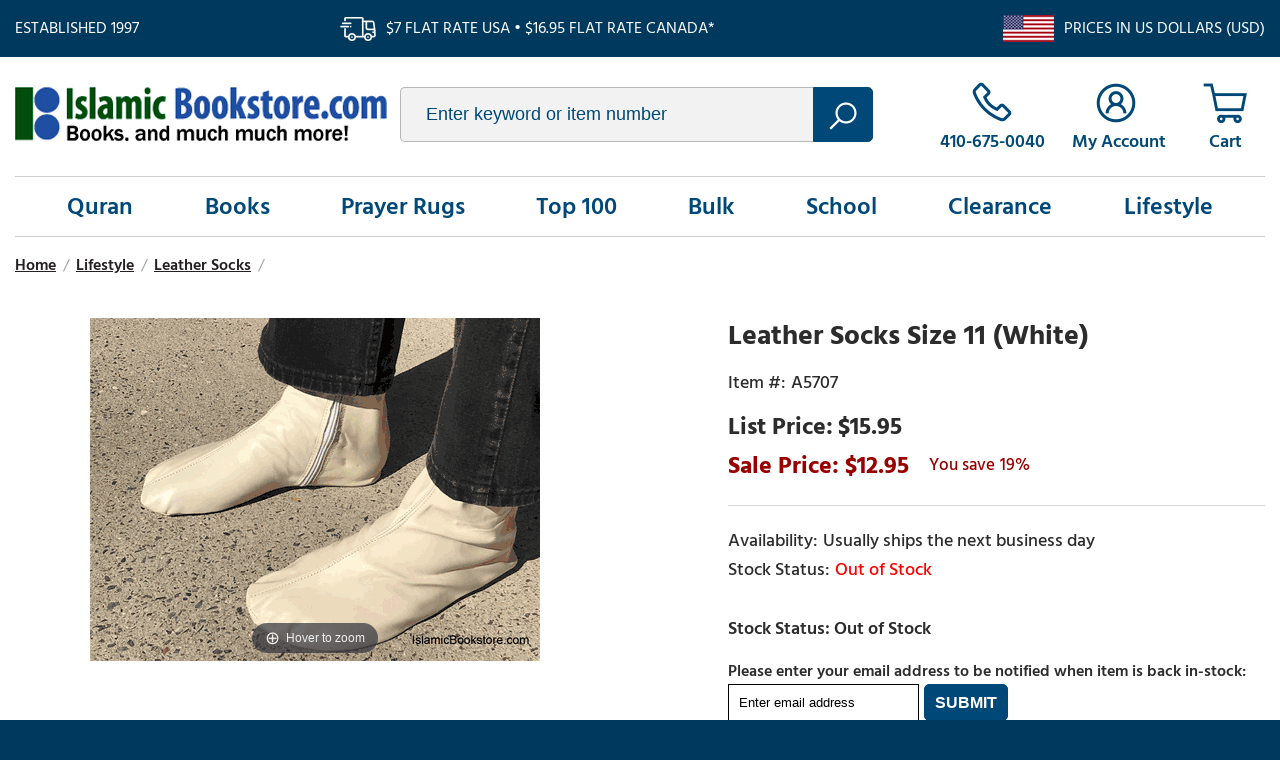

--- FILE ---
content_type: text/html
request_url: https://www.islamicbookstore.com/a5707.html
body_size: 7447
content:
<!DOCTYPE html PUBLIC "-//W3C//DTD XHTML 1.0 Strict//EN" "http://www.w3.org/TR/xhtml1/DTD/xhtml1-strict.dtd"><html><head><title>Leather Socks Size 11 (White)</title><meta name="keywords" content="Leather Socks Size 11 (White) " /><meta name="description" content="This is our premium, highest quality leather sock line. Unisex, men and women can wear these socks in house or mosque, a true alternative of shoes, and best for use in winter. These leather socks have a zipper and snap closure (unless advertised as &quot;zipperless&quot;). Similar to normal socks, you have to wear shoes with them if you are outside home or mosque. Each pair comes individually packed in plastic enclosure. It is optional to wear normal socks inside these socks for better results. If you want a tight fit then select one size lower, otherwise select your normal shoe size.

Sizes listed are US sizes. Imported. Made in Pakistan.

Due to hygienic reasons, this product is not entitled for refund nor exchange." /><link rel="canonical" href="https://www.islamicbookstore.com/a5707.html" /><link type="text/css" rel="stylesheet" href="https://apps2.nakamoa.com/islamicbookstore/responsive/inline.css" /><meta name="viewport" content="width=device-width, initial-scale=1, minimum-scale=1.0, maximum-scale=1.0, user-scalable=no"></head><body itemscope="" itemtype="http://schema.org/WebPage" pageid="a5707"><section class="top flw white-font"><section class="wrapper"><div class="established fl">Established 1997</div><div class="ship fl">$7 flat rate USA � $16.95 flat rate Canada*</div><div class="us-ship fr">Prices in US Dollars (USD)</div></section></section><section class="white cb"><section class="wrapper"><header class="flw"><a href="https://www.islamicbookstore.com/" class="logo fl lazy nt" title="IslamicBookstore.com" data-src="logo.png">islamicbookstore.com</a><div class="search fl"><form method="get" action="search-results.html"><input type="text" placeholder="Enter keyword or item number" id="query" name="query"/><button type="submit"></button></form></div><div class="infos fr"><a href="tel:1-410-675-0040" class="phone"><span>410-675-0040</span></a><a href="https://myaccount.islamicbookstore.com/" class="accounts"><span>My Account</span></a><a href="https://order.store.turbify.net/islamicbookstore-com/cgi-bin/wg-order?islamicbookstore-com" class="cart" data-number="0"></a><a href="#" class="hamburger"></a></div></header><nav><ul class="links flw"><li><a href="quran.html" menu="0">Quran</a></li><li><a href="books.html" menu="1">Books</a></li><li><a href="gifts-prayer-rugs.html" menu="2">Prayer Rugs</a></li><li><a href="top100.html" menu="3">Top 100</a></li><li><a href="books-worship-and-spirituality-dawah-books-and-bulk-books-by-the-case.html" menu="4">Bulk</a></li><li><a href="children.html" menu="5">School</a></li><li><a href="clearance.html" menu="6">Clearance</a></li><li><a href="lifestyle.html" menu="7">Lifestyle</a></li></ul></nav><main><div class="content flw"><section class="content wrapper"><ul id=breadcrumbs itemscope itemtype="http://schema.org/BreadcrumbList"><li itemprop="itemListElement" itemscope itemtype="http://schema.org/ListItem"><a href="index.html" itemprop=item><span>Home</span><meta content="1" itemprop="position" /></a></li><li class=sep>/</li><li itemprop="itemListElement" itemscope itemtype="http://schema.org/ListItem"><a href="lifestyle.html" itemprop=item><span>Lifestyle</span><meta content="3" itemprop="position" /></a></li><li class=sep>/</li><li itemprop="itemListElement" itemscope itemtype="http://schema.org/ListItem"><a href="leathersocks.html" itemprop=item><span>Leather Socks</span><meta content="4" itemprop="position" /></a></li><li class=sep>/</li></ul><div class="product" itemscope="" itemtype="http://schema.org/Product"><meta content="islamicbookstore.com" itemprop="url" /><meta content="https://www.islamicbookstore.com/a5707.html" itemprop="name" /><meta content="A5707" itemprop="sku" /><div class="itemtop flw"><div class="image-name"><div class="image"><a class="MagicZoom" id="nak-magic-zoom" data-options="" href="https://s.turbifycdn.com/aah/islamicbookstore-com/leather-socks-size-11-cream-35.gif"><img src="https://s.turbifycdn.com/aah/islamicbookstore-com/leather-socks-size-11-cream-36.gif" width="450" height="343" border="0" hspace="0" vspace="0" alt="Leather Socks Size 11 (White)" /></a></div></div><div class="pit-name"><h1 itemprop="name">Leather Socks Size 11 (White)</h1><form method="POST" action="https://order.store.turbify.net/islamicbookstore-com/cgi-bin/wg-order?islamicbookstore-com+a5707"><input name="vwitem" type="hidden" value="a5707" /><input name="vwcatalog" type="hidden" value="islamicbookstore-com" /><div class="pit" itemscope="" itemtype="http://schema.org/Offer" itemprop="offers"><meta content="USD" itemprop="priceCurrency" /><meta content="12.95" itemprop="price" /><link href="http://schema.org/InStock" itemprop="availability" /><link href="http://schema.org/NewCondition" itemprop="itemCondition" /><div class="table"><div class="row"><div class="code">A5707</div></div><div class="row price"><div>$15.95</div></div><div class="row pricing"><div class="sale">12.95</div><span class="yousave">19%</span></div><div class="row"><div class="availability">Usually ships the next business day</div><div class="stockinfo" id="cf-avail"></div></div><div class="row atc"><div class="qty fl"><select name=vwquantity><option value="1">1</option><option value="2">2</option><option value="3">3</option><option value="4">4</option><option value="5">5</option><option value="6">6</option><option value="7">7</option><option value="8">8</option><option value="9">9</option><option value="10">10</option><option value="11">11</option><option value="12">12</option><option value="13">13</option><option value="14">14</option><option value="15">15</option><option value="16">16</option><option value="17">17</option><option value="18">18</option><option value="19">19</option><option value="20">20</option><option value="21">21</option><option value="22">22</option><option value="23">23</option><option value="24">24</option><option value="25">25</option><option value="26">26</option><option value="27">27</option><option value="28">28</option><option value="29">29</option><option value="30">30</option><option value="31">31</option><option value="32">32</option><option value="33">33</option><option value="34">34</option><option value="35">35</option><option value="36">36</option><option value="37">37</option><option value="38">38</option><option value="39">39</option><option value="40">40</option><option value="41">41</option><option value="42">42</option><option value="43">43</option><option value="44">44</option><option value="45">45</option><option value="46">46</option><option value="47">47</option><option value="48">48</option><option value="49">49</option><option value="more">50+</option></select></div><div class="btn fl"><input type="submit" value="Add To Cart" /></div></div><div class="row addthis"><div class="sharethis-inline-share-buttons"></div></div></div></div><input type="hidden" name=".autodone" value="https://www.islamicbookstore.com/a5707.html" /></form></div></div><div class="itembottom cb"><div class="tabs"><h3><a href="#" class=" opened">Description</a></h3><div class="tab opened"><div class="caption" itemprop="description"><p><b>Publisher/Manufacturer:  </b> Alam Leather Factory <BR><b>Product specifications:  </b> Leather <BR><b>Item type:  </b> Leather Socks (pair) aka khuffain aka khuffs <BR><BR><b> Product description: </b><BR><BR> This is our premium, highest quality leather sock line. Unisex, men and women can wear these socks in house or mosque, a true alternative of shoes, and best for use in winter. These leather socks have a zipper and snap closure (unless advertised as "zipperless"). Similar to normal socks, you have to wear shoes with them if you are outside home or mosque. Each pair comes individually packed in plastic enclosure. It is optional to wear normal socks inside these socks for better results. If you want a tight fit then select one size lower, otherwise select your normal shoe size.</p><p>Sizes listed are US sizes. Imported. Made in Pakistan.</p><p>Due to hygienic reasons, this product is not entitled for refund nor exchange.</p></div></div><h3><a href="#" class="">Reviews</a></h3><div class="tab"><div id=lkProductReviews><div class="lkReviewsTop"><div class=lkGeneralReview><a href=# class=lkWriteReview>&nbsp;</a></div><div class=lkToolBar></div></div><div class=lkReviews></div></div></div></div><div class="areas cross-sell flw cb"><h4>You may also be interested in ...</h4><div class="contents accessories products"><h2></h2><div class="cb list columns products  columns3"><div class="item column " ><a href="a5231.html" title="Leather Socks Size 11 Black (Khuffs)"><img alt="Leather Socks Size 11 Black (Khuffs)" src="https://s.turbifycdn.com/aah/islamicbookstore-com/leather-socks-size-11-black-khuffs-4.gif"> </img><span>Leather Socks Size 11 Black (Khuffs)</span></a><div class="pricing"><span class="reg">$11.95</span><span class="sale">$9.95</span></div></div><div class="item column " ><a href="a5706.html" title="Leather Socks Size 11 (Black) Zipperless"><img alt="Leather Socks Size 11 (Black) Zipperless" src="https://s.turbifycdn.com/aah/islamicbookstore-com/leather-socks-size-11-black-zipperless-35.gif"> </img><span>Leather Socks Size 11 (Black) Zipperless</span></a><div class="pricing"><span class="reg">$11.95</span><span class="sale">$9.95</span></div></div><div class="item column " ><a href="a5709.html" title="Leather Socks Size 11 (Dark Red)"><img alt="Leather Socks Size 11 (Dark Red)" src="https://s.turbifycdn.com/aah/islamicbookstore-com/leather-socks-size-11-dark-red-35.gif"> </img><span>Leather Socks Size 11 (Dark Red)</span></a><div class="pricing"><span class="reg">$15.95</span><span class="sale">$12.95</span></div></div></div><div class="cb"></div></div></div><div class="areas recently flw cb"></div></div></div></section></div><section class="shop-points cb"><h3>Why Buy From Us</h3><div class="points"><a href="#" class="return-point"><i class="lazy" data-src="returns.png"></i><h4>30-Day Return Policy</h4><p>We stand behind every product we sell, and will accept returns within 30 days.</p></a><a href="#" class="accessible-point"><i class="lazy" data-src="accessible.png"></i><h4>Always Accessible</h4><p>Call us, email us, or pick up an order in Baltimore. We're here for you.</p></a><a href="#" class="selection-point"><i class="lazy" data-src="selection.png"></i><h4>Super Selection</h4><p>We stock and offer next-day dispatch of thousands of products relevant to Islam and Muslims.</p></a></div></section></main></section></section><footer class="white-font cb"><section class="newsletter-socials flw"><section class="wrapper"><div class="newsletter fl"><span class="ntitle fl">Join Our Mailing List</span><form name="previewForm" method="post" action="https://secure.campaigner.com/CSB/Public/ProcessHostedForm.aspx" id="previewForm" enctype="multipart/form-data" target="_blank">
                        <input type="email" name="1864285FF" contactattributeid="1864285" /><input type="submit" value="join" /><a href="privacypolicy.html">We respect your privacy</a>

<input type="hidden" name="__VIEWSTATEGENERATOR" id="__VIEWSTATEGENERATOR" value="5523BD75">
<input type="hidden" name="FormInfo" id="FormInfo" value="570b8ae1-03a7-468e-8740-51761ab2ff63">
<input type="hidden" name="AccId" id="AccId" value="4a01">

                    </form>



<script type="text/javascript">
//<![cdata[
var theForm = document.forms['previewForm'];
if (!theForm) {
    theForm = document.previewForm;
}
function __doPostBack(eventTarget, eventArgument) {
    if (!theForm.onsubmit || (theForm.onsubmit() != false)) {
        theForm.__EVENTTARGET.value = eventTarget;
        theForm.__EVENTARGUMENT.value = eventArgument;
        theForm.submit();
    }
}
//]]>
</script></div><div class="socials fr"><a href="https://www.facebook.com/islamicbookstoreUSA/?ref=ts" target="new" class="icon-facebook"></a>
                     <a href="https://www.youtube.com/channel/UCFOQNP9LQZaXUq2QHdv5lFQ" target="new" class="icon-youtube"></a></div></section></section><div id="menus"><div class="menu-dd" menu="0"><div class="column"><a href="books-the-holy-qur-an-in-arabic.html" class="headline"><b><big><center>Qur'an in Arabic</b></big></center></a><a href="books-english-translations-of-the-qur-an.html"><b><big><center>English <br>Translations <br>of the Quran</b></big></center></a><a href="books-the-holy-qur-an-in-arabic.html"><b><big><center>Qur'an in Arabic</b></big></center></a><a href="books-the-qur-an-commentaries-of-the-qur-an.html"><big><b><center>Commentaries <br>of the Quran</big></b></center></a><a href="tajwidiqurans.html"><b><big><center>Tajweed Qurans</b></big></center></a></div><div class="column"><span class="headline">Specials</span><a href="books-the-qur-an-introductions-to-the-qur-an--its-style-and-themes--and-its-scientific-proofs.html"><b><big><center>Qur'anic Teachings,<br> Introductions, Themes, <br>Miraculous Nature</b></big></center></a><a href="books-the-qur-an-qur-anic-language--vocabulary--writing--and-guides-to-read-recite-the-qur-anic-arab.html"><b><big><center>Quranic Language <br>and Vocabulary</b></big></center></a></div><div class="column"><span class="headline">Others</span><a href="books-the-qur-an-arabic-language-and-courses-on-learning-arabic.html"><b><big><center>Arabic Language <br>and Courses on <br>Learning Arabic</b></big></center></a><a href="books-the-qur-an-dictionaries-of-the-arabic-language.html"><b><big><center>Dictionaries of <br>the Arabic Language</b></big></center></a></div></div><li><a href="quran.html" menu="0">Quran</a></li><li><a href="books.html" menu="1">Books</a></li><li><a href="gifts-prayer-rugs.html" menu="2">Prayer Rugs</a></li><li><a href="top100.html" menu="3">Top 100</a></li><li><a href="books-worship-and-spirituality-dawah-books-and-bulk-books-by-the-case.html" menu="4">Bulk</a></li><li><a href="children.html" menu="5">School</a></li><li><a href="clearance.html" menu="6">Clearance</a></li><li><a href="lifestyle.html" menu="7">Lifestyle</a></li></div><section class="bottom-links wrapper cb"><div class="columns col1"><h3>Shopping</h3><div><a href="quran.html">Quran</a><a href="books.html">Books</a><a href="gifts-prayer-rugs.html">Prayer Rugs</a><a href="top100.html">Top 100</a></div><div><a href="new.html">New on our Shelves</a><a href="hadith.html">Major Hadith Collections</a><a href="maqdis.html">Maqdis Qurans</a><a href="school1.html">Popular Islamic School Curriculums</a></div></div><div class="columns col2"><h3>Company</h3>
                <a href="info.html">About Us</a>
                <a href="faqs.html">FAQs</a>
                <a href="contact.html">Contact Us</a>
                <a href="shipping.html">Shipping</a></div><div class="columns col3"><h3>Account</h3>
                <a href="https://myaccount.islamicbookstore.com/">My Account</a>
                <a href="https://myaccount.islamicbookstore.com/mod_orderStatus/">Order Status</a>
                <a href="https://order.store.turbify.net/islamicbookstore-com/cgi-bin/wg-order?islamicbookstore-com">Cart</a></div><div class="columns col4"><h3>Customer Service</h3>
                <a href="tel:1-410-675-0040">410-675-0040</a>
                <a href="mail:service@Islamic-Bookstore.net">Email Us</a>
    <a href="catalog.html">Request a Catalog</a></div></section><section class="copyright-payments wrapper"><div class="copyright-links fl"><span class="copyright fl">&copy;<span id="copyrightyear"></span> IslamicBookstore.com All rights reserved.</span><div class="fl"><a href="privacypolicy.html">Privacy</a>
                    <a href="ind.html">Site Map</a></div></div><div class="payments fr"><img class="lazy" data-src="payments.png" alt="We accept visa, mc, discover, paypal, amex" /></div></section></footer><script type="text/javascript">
//<![CDATA[
window.RESOURCE_PATH = "https://apps2.nakamoa.com/islamicbookstore/responsive/";window.pageId = "a5707";window.isProduct = true;window.isSection = false;//]]>
</script><script type="text/javascript" src="https://apps2.nakamoa.com/islamicbookstore/responsive/responsive.js"></script><script type="text/javascript">
//<![CDATA[
var nakReviewConfiguration={store_id:"iTfP5BLw",store:"islamicbookstore-com",productId:"a5707",productName:"Leather Socks Size 11 (White)",productCode:"A5707",totalReviews:0,writeReviewWindowWidth: 560, writeReviewWindowHeight: 590};//]]>
</script><script type="application/ld+json">
{ "@context" : "http://schema.org",
  "@type" : "Organization",
  "legalName" : "IslamicBookstore",
  "url" : "https://IslamicBookstore.com/",
  "contactPoint" : [{
    "@type" : "ContactPoint",
    "telephone" : "+1-410-675-0040",
    "contactType" : "customer service"
  }],
  "logo" : "https://apps2.nakamoa.com/islamicbookstore/responsive/logo.png",
  "sameAs" : [ "https://www.facebook.com/islamicbookstoreUSA/"
]
}
</script>
<script type="application/ld+json">
{
  "@context" : "http://schema.org",
  "@type" : "WebSite", 
  "name" : "IslamicBookstore",
  "url" : "https://IslamicBookstore.com/",
  "potentialAction" : {
    "@type" : "SearchAction",
    "target" : "https://www.IslamicBookstore.com/searchresults.html?query={search_term}",
    "query-input" : "required name=search_term"
  }                     
}
</script></body>
<script type="text/javascript">var PAGE_ATTRS = {'storeId': 'islamicbookstore-com', 'itemId': 'a5707', 'isOrderable': '1', 'name': 'Leather Socks Size 11 (W@', 'salePrice': '12.95', 'listPrice': '15.95', 'brand': '', 'model': '', 'promoted': '', 'createTime': '1768341497', 'modifiedTime': '1768341497', 'catNamePath': 'Lifestyle > Leather Sock@', 'upc': ''};</script><!-- Google tag (gtag.js) -->  <script async src='https://www.googletagmanager.com/gtag/js?id=UA-110382785-1'></script><script> window.dataLayer = window.dataLayer || [];  function gtag(){dataLayer.push(arguments);}  gtag('js', new Date());  gtag('config', 'UA-110382785-1');</script><script> var YStore = window.YStore || {}; var GA_GLOBALS = window.GA_GLOBALS || {}; var GA_CLIENT_ID; try { YStore.GA = (function() { var isSearchPage = (typeof(window.location) === 'object' && typeof(window.location.href) === 'string' && window.location.href.indexOf('nsearch') !== -1); var isProductPage = (typeof(PAGE_ATTRS) === 'object' && PAGE_ATTRS.isOrderable === '1' && typeof(PAGE_ATTRS.name) === 'string'); function initGA() { } function setProductPageView() { PAGE_ATTRS.category = PAGE_ATTRS.catNamePath.replace(/ > /g, '/'); PAGE_ATTRS.category = PAGE_ATTRS.category.replace(/>/g, '/'); gtag('event', 'view_item', { currency: 'USD', value: parseFloat(PAGE_ATTRS.salePrice), items: [{ item_name: PAGE_ATTRS.name, item_category: PAGE_ATTRS.category, item_brand: PAGE_ATTRS.brand, price: parseFloat(PAGE_ATTRS.salePrice) }] }); } function defaultTrackAddToCart() { var all_forms = document.forms; document.addEventListener('DOMContentLoaded', event => { for (var i = 0; i < all_forms.length; i += 1) { if (typeof storeCheckoutDomain != 'undefined' && storeCheckoutDomain != 'order.store.turbify.net') { all_forms[i].addEventListener('submit', function(e) { if (typeof(GA_GLOBALS.dont_track_add_to_cart) !== 'undefined' && GA_GLOBALS.dont_track_add_to_cart === true) { return; } e = e || window.event; var target = e.target || e.srcElement; if (typeof(target) === 'object' && typeof(target.id) === 'string' && target.id.indexOf('yfc') === -1 && e.defaultPrevented === true) { return } e.preventDefault(); vwqnty = 1; if( typeof(target.vwquantity) !== 'undefined' ) { vwqnty = target.vwquantity.value; } if( vwqnty > 0 ) { gtag('event', 'add_to_cart', { value: parseFloat(PAGE_ATTRS.salePrice), currency: 'USD', items: [{ item_name: PAGE_ATTRS.name, item_category: PAGE_ATTRS.category, item_brand: PAGE_ATTRS.brand, price: parseFloat(PAGE_ATTRS.salePrice), quantity: e.target.vwquantity.value }] }); if (typeof(target) === 'object' && typeof(target.id) === 'string' && target.id.indexOf('yfc') != -1) { return; } if (typeof(target) === 'object') { target.submit(); } } }) } } }); } return { startPageTracking: function() { initGA(); if (isProductPage) { setProductPageView(); if (typeof(GA_GLOBALS.dont_track_add_to_cart) === 'undefined' || GA_GLOBALS.dont_track_add_to_cart !== true) { defaultTrackAddToCart() } } }, trackAddToCart: function(itemsList, callback) { itemsList = itemsList || []; if (itemsList.length === 0 && typeof(PAGE_ATTRS) === 'object') { if (typeof(PAGE_ATTRS.catNamePath) !== 'undefined') { PAGE_ATTRS.category = PAGE_ATTRS.catNamePath.replace(/ > /g, '/'); PAGE_ATTRS.category = PAGE_ATTRS.category.replace(/>/g, '/') } itemsList.push(PAGE_ATTRS) } if (itemsList.length === 0) { return; } var ga_cartItems = []; var orderTotal = 0; for (var i = 0; i < itemsList.length; i += 1) { var itemObj = itemsList[i]; var gaItemObj = {}; if (typeof(itemObj.id) !== 'undefined') { gaItemObj.id = itemObj.id } if (typeof(itemObj.name) !== 'undefined') { gaItemObj.name = itemObj.name } if (typeof(itemObj.category) !== 'undefined') { gaItemObj.category = itemObj.category } if (typeof(itemObj.brand) !== 'undefined') { gaItemObj.brand = itemObj.brand } if (typeof(itemObj.salePrice) !== 'undefined') { gaItemObj.price = itemObj.salePrice } if (typeof(itemObj.quantity) !== 'undefined') { gaItemObj.quantity = itemObj.quantity } ga_cartItems.push(gaItemObj); orderTotal += parseFloat(itemObj.salePrice) * itemObj.quantity; } gtag('event', 'add_to_cart', { value: orderTotal, currency: 'USD', items: ga_cartItems }); } } })(); YStore.GA.startPageTracking() } catch (e) { if (typeof(window.console) === 'object' && typeof(window.console.log) === 'function') { console.log('Error occurred while executing Google Analytics:'); console.log(e) } } </script> <script type="text/javascript">
csell_env = 'ue1';
 var storeCheckoutDomain = 'order.store.turbify.net';
</script>

<script type="text/javascript">
  function toOSTN(node){
    if(node.hasAttributes()){
      for (const attr of node.attributes) {
        node.setAttribute(attr.name,attr.value.replace(/(us-dc1-order|us-dc2-order|order)\.(store|stores)\.([a-z0-9-]+)\.(net|com)/g, storeCheckoutDomain));
      }
    }
  };
  document.addEventListener('readystatechange', event => {
  if(typeof storeCheckoutDomain != 'undefined' && storeCheckoutDomain != "order.store.turbify.net"){
    if (event.target.readyState === "interactive") {
      fromOSYN = document.getElementsByTagName('form');
        for (let i = 0; i < fromOSYN.length; i++) {
          toOSTN(fromOSYN[i]);
        }
      }
    }
  });
</script>
<script type="text/javascript">
// Begin Store Generated Code
 </script> <script type="text/javascript" src="https://s.turbifycdn.com/lq/ult/ylc_1.9.js" ></script> <script type="text/javascript" src="https://s.turbifycdn.com/ae/lib/smbiz/store/csell/beacon-a9518fc6e4.js" >
</script>
<script type="text/javascript">
// Begin Store Generated Code
 csell_page_data = {}; csell_page_rec_data = []; ts='TOK_STORE_ID';
</script>
<script type="text/javascript">
// Begin Store Generated Code
function csell_GLOBAL_INIT_TAG() { var csell_token_map = {}; csell_token_map['TOK_SPACEID'] = '2022276099'; csell_token_map['TOK_URL'] = ''; csell_token_map['TOK_STORE_ID'] = 'islamicbookstore-com'; csell_token_map['TOK_ITEM_ID_LIST'] = 'a5707'; csell_token_map['TOK_ORDER_HOST'] = 'order.store.turbify.net'; csell_token_map['TOK_BEACON_TYPE'] = 'prod'; csell_token_map['TOK_RAND_KEY'] = 't'; csell_token_map['TOK_IS_ORDERABLE'] = '1';  c = csell_page_data; var x = (typeof storeCheckoutDomain == 'string')?storeCheckoutDomain:'order.store.turbify.net'; var t = csell_token_map; c['s'] = t['TOK_SPACEID']; c['url'] = t['TOK_URL']; c['si'] = t[ts]; c['ii'] = t['TOK_ITEM_ID_LIST']; c['bt'] = t['TOK_BEACON_TYPE']; c['rnd'] = t['TOK_RAND_KEY']; c['io'] = t['TOK_IS_ORDERABLE']; YStore.addItemUrl = 'http%s://'+x+'/'+t[ts]+'/ymix/MetaController.html?eventName.addEvent&cartDS.shoppingcart_ROW0_m_orderItemVector_ROW0_m_itemId=%s&cartDS.shoppingcart_ROW0_m_orderItemVector_ROW0_m_quantity=1&ysco_key_cs_item=1&sectionId=ysco.cart&ysco_key_store_id='+t[ts]; } 
</script>
<script type="text/javascript">
// Begin Store Generated Code
function csell_REC_VIEW_TAG() {  var env = (typeof csell_env == 'string')?csell_env:'prod'; var p = csell_page_data; var a = '/sid='+p['si']+'/io='+p['io']+'/ii='+p['ii']+'/bt='+p['bt']+'-view'+'/en='+env; var r=Math.random(); YStore.CrossSellBeacon.renderBeaconWithRecData(p['url']+'/p/s='+p['s']+'/'+p['rnd']+'='+r+a); } 
</script>
<script type="text/javascript">
// Begin Store Generated Code
var csell_token_map = {}; csell_token_map['TOK_PAGE'] = 'p'; csell_token_map['TOK_CURR_SYM'] = '$'; csell_token_map['TOK_WS_URL'] = 'https://islamicbookstore-com.csell.store.turbify.net/cs/recommend?itemids=a5707&location=p'; csell_token_map['TOK_SHOW_CS_RECS'] = 'true';  var t = csell_token_map; csell_GLOBAL_INIT_TAG(); YStore.page = t['TOK_PAGE']; YStore.currencySymbol = t['TOK_CURR_SYM']; YStore.crossSellUrl = t['TOK_WS_URL']; YStore.showCSRecs = t['TOK_SHOW_CS_RECS']; </script> <script type="text/javascript" src="https://s.turbifycdn.com/ae/store/secure/recs-1.3.2.2.js" ></script> <script type="text/javascript" >
</script>
</html>
<!-- html104.prod.store.e1a.lumsb.com Mon Jan 19 03:58:13 PST 2026 -->


--- FILE ---
content_type: text/css
request_url: https://apps2.nakamoa.com/islamicbookstore/responsive/slick.css
body_size: 5843
content:

@charset 'UTF-8';
/* Slider */
.slick-slider
{
    position: relative;

    display: block;
    box-sizing: border-box;

    -webkit-user-select: none;
       -moz-user-select: none;
        -ms-user-select: none;
            user-select: none;

    -webkit-touch-callout: none;
    -khtml-user-select: none;
    -ms-touch-action: pan-y;
        touch-action: pan-y;
    -webkit-tap-highlight-color: transparent;
}

.slick-list
{
    position: relative;

    display: block;
    overflow: hidden;

    margin: 0;
    padding: 0;
}
.slick-list:focus
{
    outline: none;
}
.slick-list.dragging
{
    cursor: pointer;
    cursor: hand;
}

.slick-slider .slick-track,
.slick-slider .slick-list
{
    -webkit-transform: translate3d(0, 0, 0);
       -moz-transform: translate3d(0, 0, 0);
        -ms-transform: translate3d(0, 0, 0);
         -o-transform: translate3d(0, 0, 0);
            transform: translate3d(0, 0, 0);
}

.slick-track
{
    position: relative;
    top: 0;
    left: 0;

    display: block;
}
.slick-track:before,
.slick-track:after
{
    display: table;

    content: '';
}
.slick-track:after
{
    clear: both;
}
.slick-loading .slick-track
{
    visibility: hidden;
}

.slick-slide
{
    display: none;
    float: left;

    height: 100%;
    min-height: 1px;
}
[dir='rtl'] .slick-slide
{
    float: right;
}
.slick-slide img
{
    display: block;
}
.slick-slide.slick-loading img
{
    display: none;
}
.slick-slide.dragging img
{
    pointer-events: none;
}
.slick-initialized .slick-slide
{
    display: block;
}
.slick-loading .slick-slide
{
    visibility: hidden;
}
.slick-vertical .slick-slide
{
    display: block;

    height: auto;

    border: 1px solid transparent;
}
.slick-arrow.slick-hidden {
    display: none;
}


/* Slider */
.slick-loading .slick-list
{
    background: #fff url('./ajax-loader.gif') center center no-repeat;
}


/* Arrows */
.slick-prev,
.slick-next
{
    font-size: 0;
    line-height: 0;

    position: absolute;
    top: 50%;

    display: block;

    width: 42px;
    height: 42px;
    padding: 0;
    -webkit-transform: translate(0, -50%);
    -ms-transform: translate(0, -50%);
    transform: translate(0, -50%);

    cursor: pointer;

    color: transparent;
    border: none;
    outline: none;
    background:#004878;

    -webkit-border-radius: 22px;
    -moz-border-radius: 22px;
    border-radius: 22px;
}
.slick-next {
    padding-left:4px;
}
.slick-prev {
    padding-right:4px;
}
.slick-prev:hover,
.slick-prev:focus,
.slick-next:hover,
.slick-next:focus
{
    color: transparent;
    outline: none;
    background:#004878;
}
.slick-prev:hover:before,
.slick-prev:focus:before,
.slick-next:hover:before,
.slick-next:focus:before
{
    opacity: 1;
}

.slick-prev.slick-disabled,
.slick-next.slick-disabled {
    background-color:#bfbfbf;
}

.slick-prev.slick-disabled:before,
.slick-next.slick-disabled:before
{
    opacity: .25;    
}

.slick-prev:before,
.slick-next:before
{
    font-family: "ibfont";
    font-size: 32px;
    line-height: 1;

    opacity: .75;
    color: white;

    -webkit-font-smoothing: antialiased;
    -moz-osx-font-smoothing: grayscale;

    width:42px;
    height:42px;
}

.slick-prev
{
    left: 0;
}
[dir='rtl'] .slick-prev
{
    right: 0;
    left: auto;
}
.slick-prev:before
{
    content: '\f104';
}
[dir='rtl'] .slick-prev:before
{
    content: '\f105';
}

.slick-next
{
    right: 0;
}
[dir='rtl'] .slick-next
{
    right: auto;
    left: 0;
}
.slick-next:before
{
    content: '\f105';
}
[dir='rtl'] .slick-next:before
{
    content: '\f104';
}

/* Dots */
.slick-dotted.slick-slider
{
    margin-bottom: 30px;
}

.slick-dots
{
    position: absolute;
    bottom: -25px;

    display: block;

    width: 100%;
    padding: 0;
    margin: 0;

    list-style: none;

    text-align: center;
}
.slick-dots li
{
    position: relative;

    display: inline-block;

    width: 10px;
    height: 10px;
    margin: 0 6px;
    padding: 0;

    cursor: pointer;
}
.slick-dots li.slick-active button {
    background: #fff;
}
.slick-dots li button
{
    font-size: 0;
    line-height: 0;

    display: block;

    width: 9px;
    height: 9px;
    padding: 0px;

    cursor: pointer;

    color: transparent;
    outline: none;
    background: transparent;

    -webkit-border-radius: 10px;
    -moz-border-radius: 10px;
    border-radius: 10px;

    border:1px solid #fff;
}
.slick-dots li button:hover,
.slick-dots li button:focus
{
    outline: none;
}
.slick-dots li button:hover:before,
.slick-dots li button:focus:before
{
    opacity: 1;
}
.slick-dots li button:before
{
    font-family: 'slick';
    font-size: 6px;
    line-height: 20px;

    position: absolute;
    top: 0;
    left: 0;

    width: 20px;
    height: 20px;

    text-align: center;

    opacity: .25;
    color: black;

    -webkit-font-smoothing: antialiased;
    -moz-osx-font-smoothing: grayscale;
}
.slick-dots li.slick-active button:before
{
    opacity: .75;
    color: black;
}

.slick-initialized .slick-slide:focus, .slick-initialized .slick-slide:hover, .slick-initialized .slick-slide a:hover, .slick-initialized .slick-slide a:active, .slick-initialized .slick-slide a:focus {
    outline:none;
}

.authors.slick-initialized  {
    padding:0 50px;
}

.products.slick-initialized {
    padding:0 70px;
}

.authors.slick-initialized .slick-slide {
    text-align:center;
}

.authors.slick-initialized .slick-slide a {
    color:#01233c;
    font-size:1.2em;
    outline:none;
}
.banners .slick-prev, .banners .slick-next {
    background-color:transparent;
}
.banners .slick-prev {
    left:10px;
    z-index:100;
}
.banners .slick-next {
    right:10px;
    z-index:100;
}
.banners .slick-prev:before, .banners .slick-next:before {
    font-size:60px;
    line-height:42px;
    opacity:1;
}
.banners .slick-dots {
    bottom:10px;
}

@media screen and (max-width: 520px) {
    .products-slider-container {
        
    }
    .products.slick-initialized, .authors.slick-initialized {
        padding: 0;
    }
    .products .slick-slide img {
        margin: 0 auto;
    }
}
    